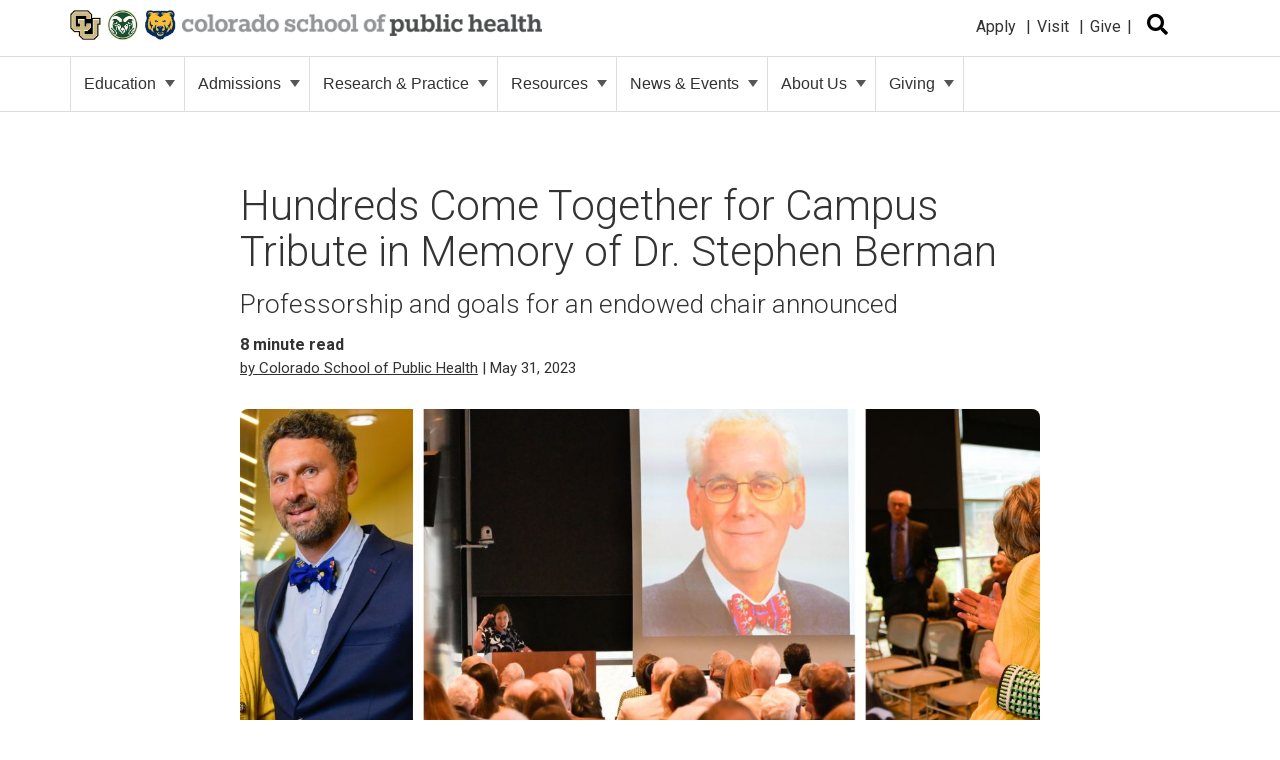

--- FILE ---
content_type: text/html; charset=UTF-8
request_url: https://news.cuanschutz.edu/coloradosph/hundreds-come-together-for-campus-tribute-in-memory-of-dr.-stephen-berman
body_size: 14367
content:
<!doctype html><!--[if lt IE 7]> <html class="no-js lt-ie9 lt-ie8 lt-ie7" lang="en" > <![endif]--><!--[if IE 7]>    <html class="no-js lt-ie9 lt-ie8" lang="en" >        <![endif]--><!--[if IE 8]>    <html class="no-js lt-ie9" lang="en" >               <![endif]--><!--[if gt IE 8]><!--><html class="no-js" lang="en"><!--<![endif]--><head>
    <meta charset="utf-8">
    <meta http-equiv="X-UA-Compatible" content="IE=edge,chrome=1">
    <meta name="author" content="Colorado School of Public Health">
    <meta name="description" content="Dr. Stephen Berman, long-time director of the Center for Global Health in ColoradoSPH, passed away earlier this year. A tribute event held on the CU Anschutz Medical Campus on May 11 highlighted the many dimensions of Dr. Berman’s career, offering colorful stories that captured his commitment to improving the health of children everywhere.">
    <meta name="generator" content="HubSpot">
    <title>Hundreds Come Together for Campus Tribute in Memory of Dr. Stephen Berman</title>
    <link rel="shortcut icon" href="https://news.cuanschutz.edu/hubfs/logo-black.png">
    
<meta name="viewport" content="width=device-width, initial-scale=1">

    <script src="/hs/hsstatic/jquery-libs/static-1.1/jquery/jquery-1.7.1.js"></script>
<script>hsjQuery = window['jQuery'];</script>
    <meta property="og:description" content="Dr. Stephen Berman, long-time director of the Center for Global Health in ColoradoSPH, passed away earlier this year. A tribute event held on the CU Anschutz Medical Campus on May 11 highlighted the many dimensions of Dr. Berman’s career, offering colorful stories that captured his commitment to improving the health of children everywhere.">
    <meta property="og:title" content="Hundreds Come Together for Campus Tribute in Memory of Dr. Stephen Berman">
    <meta name="twitter:description" content="Dr. Stephen Berman, long-time director of the Center for Global Health in ColoradoSPH, passed away earlier this year. A tribute event held on the CU Anschutz Medical Campus on May 11 highlighted the many dimensions of Dr. Berman’s career, offering colorful stories that captured his commitment to improving the health of children everywhere.">
    <meta name="twitter:title" content="Hundreds Come Together for Campus Tribute in Memory of Dr. Stephen Berman">

    

    
    <style>
a.cta_button{-moz-box-sizing:content-box !important;-webkit-box-sizing:content-box !important;box-sizing:content-box !important;vertical-align:middle}.hs-breadcrumb-menu{list-style-type:none;margin:0px 0px 0px 0px;padding:0px 0px 0px 0px}.hs-breadcrumb-menu-item{float:left;padding:10px 0px 10px 10px}.hs-breadcrumb-menu-divider:before{content:'›';padding-left:10px}.hs-featured-image-link{border:0}.hs-featured-image{float:right;margin:0 0 20px 20px;max-width:50%}@media (max-width: 568px){.hs-featured-image{float:none;margin:0;width:100%;max-width:100%}}.hs-screen-reader-text{clip:rect(1px, 1px, 1px, 1px);height:1px;overflow:hidden;position:absolute !important;width:1px}
</style>

<link rel="stylesheet" href="https://news.cuanschutz.edu/hubfs/hub_generated/module_assets/1/62049941134/1742447011185/module_Header_Search_-_CuAnschutz_2021.min.css">
<link rel="stylesheet" href="https://news.cuanschutz.edu/hubfs/hub_generated/module_assets/1/89451140363/1742447059747/module_SPH_Custom_Primary_Nav_V2.min.css">
<link rel="stylesheet" href="https://news.cuanschutz.edu/hubfs/hub_generated/module_assets/1/76495013171/1742447046599/module_Anschutz_Image_Gallery.min.css">
<link rel="stylesheet" href="https://news.cuanschutz.edu/hubfs/hub_generated/module_assets/1/70202948391/1742447039467/module_Listicle_Module.min.css">
<link rel="stylesheet" href="https://news.cuanschutz.edu/hubfs/hub_generated/module_assets/1/106933845271/1742447063076/module_SPH_QA_Module.min.css">
<link rel="stylesheet" href="https://news.cuanschutz.edu/hubfs/hub_generated/module_assets/1/40668200155/1742446981626/module_Accordion_Toggle.min.css">
    <script type="application/ld+json">
{
  "mainEntityOfPage" : {
    "@type" : "WebPage",
    "@id" : "https://news.cuanschutz.edu/coloradosph/hundreds-come-together-for-campus-tribute-in-memory-of-dr.-stephen-berman"
  },
  "author" : {
    "name" : "Colorado School of Public Health",
    "url" : "https://news.cuanschutz.edu/coloradosph/author/colorado-school-of-public-health",
    "@type" : "Person"
  },
  "headline" : "Hundreds Come Together for Campus Tribute in Memory of Dr. Stephen Berman",
  "datePublished" : "2023-05-31T19:56:00.000Z",
  "dateModified" : "2024-01-09T01:51:54.339Z",
  "publisher" : {
    "name" : "University of Colorado Anschutz Medical Campus",
    "logo" : {
      "url" : "https://news.cuanschutz.edu/hubfs/logo.png",
      "@type" : "ImageObject"
    },
    "@type" : "Organization"
  },
  "@context" : "https://schema.org",
  "@type" : "BlogPosting",
  "image" : [ "https://news.cuanschutz.edu/hubfs/Hubspot%20Featured%20Images-55.jpg" ]
}
</script>


    

<!-- Facebook Pixel Code -->
<script>
  !function(f,b,e,v,n,t,s)
  {if(f.fbq)return;n=f.fbq=function(){n.callMethod?
  n.callMethod.apply(n,arguments):n.queue.push(arguments)};
  if(!f._fbq)f._fbq=n;n.push=n;n.loaded=!0;n.version='2.0';
  n.queue=[];t=b.createElement(e);t.async=!0;
  t.src=v;s=b.getElementsByTagName(e)[0];
  s.parentNode.insertBefore(t,s)}(window, document,'script',
  'https://connect.facebook.net/en_US/fbevents.js');
  fbq('init', '799546403794687');
  fbq('track', 'PageView');
</script>
<noscript>&lt;img  height="1" width="1" style="display:none" src="https://www.facebook.com/tr?id=799546403794687&amp;amp;ev=PageView&amp;amp;noscript=1"&gt;</noscript>
<!-- End Facebook Pixel Code -->
<!-- Google Tag Manager -->
<script>(function(w,d,s,l,i){w[l]=w[l]||[];w[l].push({'gtm.start':
new Date().getTime(),event:'gtm.js'});var f=d.getElementsByTagName(s)[0],
j=d.createElement(s),dl=l!='dataLayer'?'&l='+l:'';j.async=true;j.src=
'https://www.googletagmanager.com/gtm.js?id='+i+dl;f.parentNode.insertBefore(j,f);
})(window,document,'script','dataLayer','GTM-WHWWFH8');
  gtag('config', 'AW-16714359213');</script>
<!-- End Google Tag Manager -->

<meta name="google-site-verification" content="5uilT6L3u7XW7VQIi6u44eUpL8kbw03pPdl6ExxMpsM">
<script src="https://kit.fontawesome.com/c6b39f26d1.js" crossorigin="anonymous"></script> 

<link rel="amphtml" href="https://news.cuanschutz.edu/coloradosph/hundreds-come-together-for-campus-tribute-in-memory-of-dr.-stephen-berman?hs_amp=true">

<meta property="og:image" content="https://news.cuanschutz.edu/hubfs/Hubspot%20Featured%20Images-55.jpg">
<meta property="og:image:width" content="1920">
<meta property="og:image:height" content="585">
<meta property="og:image:alt" content="Trifold of photos from campus tribute">
<meta name="twitter:image" content="https://news.cuanschutz.edu/hubfs/Hubspot%20Featured%20Images-55.jpg">
<meta name="twitter:image:alt" content="Trifold of photos from campus tribute">

<meta property="og:url" content="https://news.cuanschutz.edu/coloradosph/hundreds-come-together-for-campus-tribute-in-memory-of-dr.-stephen-berman">
<meta name="twitter:card" content="summary_large_image">

<link rel="canonical" href="https://news.cuanschutz.edu/coloradosph/hundreds-come-together-for-campus-tribute-in-memory-of-dr.-stephen-berman">

<meta property="og:type" content="article">
<link rel="alternate" type="application/rss+xml" href="https://news.cuanschutz.edu/coloradosph/rss.xml">
<meta name="twitter:domain" content="news.cuanschutz.edu">
<script src="//platform.linkedin.com/in.js" type="text/javascript">
    lang: en_US
</script>

<meta http-equiv="content-language" content="en">
<link rel="stylesheet" href="//7052064.fs1.hubspotusercontent-na1.net/hubfs/7052064/hub_generated/template_assets/DEFAULT_ASSET/1768583176902/template_layout.min.css">


<link rel="stylesheet" href="https://news.cuanschutz.edu/hubfs/hub_generated/template_assets/1/90409748116/1742436106846/template_sph-template.min.css">
<link rel="stylesheet" href="https://news.cuanschutz.edu/hubfs/hub_generated/template_assets/1/11105058771/1756401225407/template_CuAnschutzToday_July2019-style.min.css">
<link rel="stylesheet" href="https://news.cuanschutz.edu/hubfs/hub_generated/template_assets/1/15312219196/1742436102829/template_CUAnschutzToday_Oct2019-mobilenav.min.css">
<link rel="stylesheet" href="https://news.cuanschutz.edu/hubfs/hub_generated/template_assets/1/11761647070/1741840777019/template_style-August2019.min.css">
<link rel="stylesheet" href="https://news.cuanschutz.edu/hubfs/hub_generated/template_assets/1/62046325170/1756912716011/template_new-header-style-2021.min.css">
<link rel="stylesheet" href="https://news.cuanschutz.edu/hubfs/hub_generated/template_assets/1/69850741796/1742436105785/template_test_style.min.css">
<link rel="stylesheet" href="https://news.cuanschutz.edu/hubfs/hub_generated/template_assets/1/173970689119/1743008409603/template_blog-post.min.css">
<link rel="stylesheet" href="https://news.cuanschutz.edu/hubfs/hub_generated/template_assets/1/175643163572/1742436105357/template_test_module.min.css">




</head>
<body class="blog anschutz-redesign-blog   hs-content-id-122395113239 hs-blog-post hs-blog-id-89456211230" style="">
    <div class="header-container-wrapper">
    <div class="header-container container-fluid">

<div class="row-fluid-wrapper row-depth-1 row-number-1 ">
<div class="row-fluid ">
<div class="span12 widget-span widget-type-global_group " style="" data-widget-type="global_group" data-x="0" data-w="12">
<div class="" data-global-widget-path="generated_global_groups/89451140369.html"><div class="row-fluid-wrapper row-depth-1 row-number-1 ">
<div class="row-fluid ">
<div class="span12 widget-span widget-type-cell cm-top-header new-2021" style="" data-widget-type="cell" data-x="0" data-w="12">

<div class="row-fluid-wrapper row-depth-1 row-number-2 ">
<div class="row-fluid ">
<div class="span12 widget-span widget-type-cell page-center" style="" data-widget-type="cell" data-x="0" data-w="12">

<div class="row-fluid-wrapper row-depth-1 row-number-3 ">
<div class="row-fluid ">
<div class="span6 widget-span widget-type-custom_widget cm-logo" style="" data-widget-type="custom_widget" data-x="0" data-w="6">
<div id="hs_cos_wrapper_module_242183928" class="hs_cos_wrapper hs_cos_wrapper_widget hs_cos_wrapper_type_module widget-type-rich_text" style="" data-hs-cos-general-type="widget" data-hs-cos-type="module"><span id="hs_cos_wrapper_module_242183928_" class="hs_cos_wrapper hs_cos_wrapper_widget hs_cos_wrapper_type_rich_text" style="" data-hs-cos-general-type="widget" data-hs-cos-type="rich_text"><a href="https://coloradosph.cuanschutz.edu/"><img class="header-logo" src="https://news.cuanschutz.edu/hubfs/logo-black-1.png" alt="Logo"><img class="header-logo" src="https://news.cuanschutz.edu/hubfs/csu_csph_logo.jpeg" alt="Logo"><img class="header-logo" src="https://news.cuanschutz.edu/hubfs/unc_csph_logo.jpeg" alt="Logo"> <img style="height: 26px; max-width: none;" src="https://news.cuanschutz.edu/hs-fs/hubfs/sph_wm1_blk.png?height=26&amp;name=sph_wm1_blk.png" class="mb-hidden-lg sph-logo" alt="Logo" height="26"> <img style="height: 23px; max-width: none;" src="https://news.cuanschutz.edu/hs-fs/hubfs/sph_wmShort_blk.png?height=23&amp;name=sph_wmShort_blk.png" class="mb-logo sph-logo" alt="Logo" height="23"></a></span></div>

</div><!--end widget-span -->
<div class="span3 widget-span widget-type-cell cm-header-search" style="" data-widget-type="cell" data-x="6" data-w="3">

<div class="row-fluid-wrapper row-depth-1 row-number-4 ">
<div class="row-fluid ">
<div class="span12 widget-span widget-type-custom_widget " style="" data-widget-type="custom_widget" data-x="0" data-w="12">
<div id="hs_cos_wrapper_module_950485341" class="hs_cos_wrapper hs_cos_wrapper_widget hs_cos_wrapper_type_module" style="" data-hs-cos-general-type="widget" data-hs-cos-type="module"><div id="search" class="input-group custom-search-form header-search">
  <div id="input" type="text">
    <form role="search" method="get" class="search-form" action="/hs-search-results">
      <label> <span class="screen-reader-text">Search for:</span> </label>
      <input type="search" class="hs-search-field__input" name="term" autocomplete="off" aria-label="Search" placeholder="Search">
      <button aria-label="search" type="submit" class="search-submit">Submit<span class="screen-reader-text">Submit</span></button>
      <span aria-hidden="true" class="fas fa-search btn-search-icon" style="display:none;"></span>
      <div class="t-searchBack">&nbsp;</div>
    </form>
    
  </div>
</div>

<!-- 
<div class="t-contentBlock">

  <div class="sf-Long-text">
    <div class="t-searchLarge">
      <div id="search" class="input-group custom-search-form">
        <form role="search" method="get" class="search-form" action="/hs-search-results">
        <label class="t-searchLabel visuallyhidden" for="searchWords">Search</label>
        <input name="query" type="text" aria-label="search" id="searchWords" placeholder="Search" style="width: 259.716px;">
        <button type="submit" class="j-searchMain">Submit</button>
        <span aria-hidden="true" class="fas fa-search"></span> 
        </form>
      </div>
    </div>
  </div>    

</div> --></div>

</div><!--end widget-span -->
</div><!--end row-->
</div><!--end row-wrapper -->

</div><!--end widget-span -->
<div class="span3 widget-span widget-type-custom_widget cm-simple-menu mb-hidden-md" style="" data-widget-type="custom_widget" data-x="9" data-w="3">
<div id="hs_cos_wrapper_module_199171026" class="hs_cos_wrapper hs_cos_wrapper_widget hs_cos_wrapper_type_module widget-type-menu" style="" data-hs-cos-general-type="widget" data-hs-cos-type="module">
<span id="hs_cos_wrapper_module_199171026_" class="hs_cos_wrapper hs_cos_wrapper_widget hs_cos_wrapper_type_menu" style="" data-hs-cos-general-type="widget" data-hs-cos-type="menu"><div id="hs_menu_wrapper_module_199171026_" class="hs-menu-wrapper active-branch no-flyouts hs-menu-flow-horizontal" role="navigation" data-sitemap-name="default" data-menu-id="90401678394" aria-label="Navigation Menu">
 <ul role="menu">
  <li class="hs-menu-item hs-menu-depth-1" role="none"><a href="https://coloradosph.cuanschutz.edu/admissions/how-to-apply" role="menuitem">Apply</a></li>
  <li class="hs-menu-item hs-menu-depth-1" role="none"><a href="https://coloradosph.cuanschutz.edu/admissions/visit-us" role="menuitem">Visit</a></li>
  <li class="hs-menu-item hs-menu-depth-1" role="none"><a href="https://coloradosph.cuanschutz.edu/giving" role="menuitem">Give</a></li>
 </ul>
</div></span></div>

</div><!--end widget-span -->
</div><!--end row-->
</div><!--end row-wrapper -->

</div><!--end widget-span -->
</div><!--end row-->
</div><!--end row-wrapper -->

</div><!--end widget-span -->
</div><!--end row-->
</div><!--end row-wrapper -->

<div class="row-fluid-wrapper row-depth-1 row-number-5 ">
<div class="row-fluid ">
<div class="span12 widget-span widget-type-cell alert-section-wrapp" style="" data-widget-type="cell" data-x="0" data-w="12">

</div><!--end widget-span -->
</div><!--end row-->
</div><!--end row-wrapper -->

<div class="row-fluid-wrapper row-depth-1 row-number-6 ">
<div class="row-fluid ">
<div class="span12 widget-span widget-type-cell cm-bottom-header new-2021" style="" data-widget-type="cell" data-x="0" data-w="12">

<div class="row-fluid-wrapper row-depth-1 row-number-7 ">
<div class="row-fluid ">
<div class="span12 widget-span widget-type-cell page-center" style="" data-widget-type="cell" data-x="0" data-w="12">

<div class="row-fluid-wrapper row-depth-1 row-number-8 ">
<div class="row-fluid ">
<div class="menu-for-desktop">
  
<div class="span12 widget-span widget-type-cell custom-menu-primary" style="" data-widget-type="cell" data-x="0" data-w="12">

<div class="row-fluid-wrapper row-depth-1 row-number-9 ">
<div class="row-fluid ">
<div class="span12 widget-span widget-type-custom_widget " style="" data-widget-type="custom_widget" data-x="0" data-w="12">
<div id="hs_cos_wrapper_module_166672676940655" class="hs_cos_wrapper hs_cos_wrapper_widget hs_cos_wrapper_type_module" style="" data-hs-cos-general-type="widget" data-hs-cos-type="module">
<div id="hs_menu_wrapper_module_151811933987828_" class="hs-menu-wrapper active-branch flyouts hs-menu-flow-horizontal" role="navigation" data-sitemap-name="default" data-menu-id="11113312190" aria-label="Navigation Menu">
  <ul>
    <li class="hs-menu-item hs-menu-depth-1 dropdown"><a href="https://coloradosph.cuanschutz.edu/education">Education<span class="caret"></span> </a>
      <div class="child-trigger-new"><i></i></div>
      <div class="dropdown-content">
        <div class="link"><a href="https://coloradosph.cuanschutz.edu/education/degrees-and-programs">Degrees &amp; Programs</a></div>
        <div class="link"><a href="https://coloradosph.cuanschutz.edu/education/departments">Departments</a></div>
        <div class="link"><a href="https://coloradosph.cuanschutz.edu/education/locations">Locations</a></div>
        <div class="link"><a href="https://coloradosph.cuanschutz.edu/education/courses-and-registration">Courses &amp; Registration</a></div>
        <div class="link"><a href="https://coloradosph.cuanschutz.edu/education/calendars-policies">Calendars, Policies &amp; Handbooks</a></div>
        <div class="link"><a href="https://coloradosph.cuanschutz.edu/education/practicum-capstone">Practicum &amp; Capstone</a></div>
      </div>
    </li>
    <li class="hs-menu-item hs-menu-depth-1 dropdown"><a href="https://coloradosph.cuanschutz.edu/admissions">Admissions<span class="caret"></span> </a>
      <div class="child-trigger-new"><i></i></div>
      <div class="dropdown-content">
        <div class="link"><a href="https://coloradosph.cuanschutz.edu/admissions/how-to-apply">How to Apply</a></div>
        <div class="link"><a href="https://coloradosph.cuanschutz.edu/admissions/tuition-aid">Tuition &amp; Aid</a></div>
        <div class="link"><a href="https://coloradosph.cuanschutz.edu/admissions/visit-us">Visit Us</a></div>
        <div class="link"><a href="https://coloradosph.cuanschutz.edu/admissions/request-information">Request Information</a></div>
        <div class="link"><a href="https://coloradosph.cuanschutz.edu/admissions/student-faqs">Prospective &amp; Current Student FAQs</a></div>
        <div class="link"><a target="_blank" href="https://coloradosph.cuanschutz.edu/admissions/student-right-to-know">Student Right-to-Know<span class="far fa-external-link" aria-label="opens in a new window" aria-hidden="true" style="font-size:13px;margin: 0 -5px 0 9px;width:auto;"></span></a></div>
      </div>
    </li>
    <li class="hs-menu-item hs-menu-depth-1 dropdown">
      <a href="https://coloradosph.cuanschutz.edu/research-and-practice">Research &amp; Practice<span class="caret"></span> </a>
      <div class="child-trigger-new"><i></i></div>
      <div class="dropdown-content">
        <div class="link"><a href="https://coloradosph.cuanschutz.edu/research-and-practice/centers-programs">Centers &amp; Programs</a></div>
        <div class="link"><a href="https://coloradosph.cuanschutz.edu/research-and-practice/research">Research</a></div>
        <div class="link"><a href="https://coloradosph.cuanschutz.edu/research-and-practice/practice">Practice</a></div>
        <div class="link"><a target="_blank" href="https://coloradosph.cuanschutz.edu/research-and-practice/experts-search">Experts Search<span class="far fa-external-link" aria-label="opens in a new window" aria-hidden="true" style="font-size:13px;margin: 0 -5px 0 9px;width:auto;"></span></a></div>
     </div>
    </li>
    <li class="hs-menu-item hs-menu-depth-1 dropdown">
      <a href="https://coloradosph.cuanschutz.edu/resources">Resources<span class="caret"></span> </a>
      <div class="child-trigger-new"><i></i></div>
      <div class="dropdown-content">
        <div class="link"><a href="https://coloradosph.cuanschutz.edu/resources/covid-19">Coronavirus (COVID-19)</a></div>
        <div class="link"><a href="https://coloradosph.cuanschutz.edu/resources/directory">Directory</a></div>
        <div class="link"><a href="https://coloradosph.cuanschutz.edu/resources/for-prospective-students">For Prospective Students</a></div>
        <div class="link"><a href="https://coloradosph.cuanschutz.edu/resources/for-current-students">For Current Students</a></div>
        <div class="link"><a href="https://coloradosph.cuanschutz.edu/resources/for-faculty-staff">For Faculty &amp; Staff</a></div>
        <div class="link"><a href="https://coloradosph.cuanschutz.edu/resources/for-alumni">For Alumni</a></div>
        <div class="link"><a href="https://coloradosph.cuanschutz.edu/resources/for-employers">For Employers</a></div>
      </div>
    </li>
    <li class="hs-menu-item hs-menu-depth-1 dropdown"><a href="https://coloradosph.cuanschutz.edu/news-and-events">News &amp; Events<span class="caret"></span> </a>
      <div class="child-trigger-new"><i></i></div>
      <div class="dropdown-content">
        <div class="link"><a href="https://coloradosph.cuanschutz.edu/news-and-events/newsroom">Newsroom</a></div>
        <div class="link"><a href="https://coloradosph.cuanschutz.edu/news-and-events/events">Events</a></div>
      </div>
    </li>
    <li class="hs-menu-item hs-menu-depth-1 dropdown"><a href="https://coloradosph.cuanschutz.edu/about-us">About Us<span class="caret"></span> </a>
      <div class="child-trigger-new"><i></i></div>
      <div class="dropdown-content">
        <div class="link"><a href="https://coloradosph.cuanschutz.edu/about-us/school-at-a-glance">School at a Glance</a></div>
        <div class="link"><a href="https://coloradosph.cuanschutz.edu/about-us/mission-vision">Mission &amp; Vision</a></div>
        <div class="link"><a href="https://coloradosph.cuanschutz.edu/about-us/diversity-inclusive-excellence">Equity, Diversity &amp; Inclusive Excellence</a></div>
        <div class="link"><a href="https://coloradosph.cuanschutz.edu/about-us/2-leadership">Leadership</a></div>
        <div class="link"><a href="https://coloradosph.cuanschutz.edu/about-us/strategic-planning">Strategic Planning</a></div>
        <div class="link"><a href="https://coloradosph.cuanschutz.edu/about-us/administrative-units">Administrative Units</a></div>
        <div class="link"><a href="https://coloradosph.cuanschutz.edu/about-us/accreditation">Accreditation</a></div>
        <div class="link"><a href="https://coloradosph.cuanschutz.edu/about-us/employment">Employment</a></div>
        <div class="link"><a href="https://coloradosph.cuanschutz.edu/about-us/history">History</a></div>
        <div class="link"><a href="https://coloradosph.cuanschutz.edu/about-us/contact-us">Contact Us</a></div>
      </div>
    </li>
     <li class="hs-menu-item hs-menu-depth-1 dropdown"><a href="https://coloradosph.cuanschutz.edu/giving">Giving<span class="caret"></span> </a>
      <div class="child-trigger-new"><i></i></div>
      <div class="dropdown-content">
        <div class="link"><a target="_blank" href="https://coloradosph.cuanschutz.edu/giving/make-a-gift-today">Make a Gift Today<span class="far fa-external-link" aria-label="opens in a new window" aria-hidden="true" style="font-size:13px;margin: 0 -5px 0 9px;width:auto;"></span></a></div>
        <div class="link"><a href="https://coloradosph.cuanschutz.edu/giving/ways-to-give">Ways to Give</a></div>
        <div class="link"><a href="https://coloradosph.cuanschutz.edu/giving/funds-causes">Funds &amp; Causes</a></div>
        <div class="link"><a href="https://coloradosph.cuanschutz.edu/giving/philanthropy-at-work">Philanthropy at Work</a></div>
      </div>
    </li> 
  </ul>
  <div class="mobile-quick-link-wrapp">
    
  </div>
</div></div>

</div><!--end widget-span -->
</div><!--end row-->
</div><!--end row-wrapper -->

</div><!--end widget-span -->
         
</div>
</div><!--end row-->
</div><!--end row-wrapper -->

</div><!--end widget-span -->
</div><!--end row-->
</div><!--end row-wrapper -->

</div><!--end widget-span -->
</div><!--end row-->
</div><!--end row-wrapper -->
</div>
</div><!--end widget-span -->
</div><!--end row-->
</div><!--end row-wrapper -->

    </div><!--end header -->
</div><!--end header wrapper -->

<div class="body-container-wrapper">
    <div class="body-container container-fluid">

<div class="row-fluid-wrapper row-depth-1 row-number-1 ">
<div class="row-fluid ">
<div class="span12 widget-span widget-type-cell page-center content-wrapper" style="" data-widget-type="cell" data-x="0" data-w="12">

<div class="row-fluid-wrapper row-depth-1 row-number-2 ">
<div class="row-fluid ">
<div id="article" class="span12 widget-span widget-type-cell blog-content" style="" data-widget-type="cell" data-x="0" data-w="12">

<div class="row-fluid-wrapper row-depth-1 row-number-3 ">
<div class="row-fluid ">
<div class="span12 widget-span widget-type-cell min-page-center" style="" data-widget-type="cell" data-x="0" data-w="12">

<div class="row-fluid-wrapper row-depth-1 row-number-4 ">
<div class="row-fluid ">
<div class="span12 widget-span widget-type-custom_widget " style="" data-widget-type="custom_widget" data-x="0" data-w="12">
<div id="hs_cos_wrapper_module_15862759836891067" class="hs_cos_wrapper hs_cos_wrapper_widget hs_cos_wrapper_type_module" style="" data-hs-cos-general-type="widget" data-hs-cos-type="module"></div>

</div><!--end widget-span -->
</div><!--end row-->
</div><!--end row-wrapper -->

<div class="row-fluid-wrapper row-depth-1 row-number-5 ">
<div class="row-fluid ">
<div class="span12 widget-span widget-type-custom_widget " style="" data-widget-type="custom_widget" data-x="0" data-w="12">
<div id="hs_cos_wrapper_module_156381090831452" class="hs_cos_wrapper hs_cos_wrapper_widget hs_cos_wrapper_type_module" style="" data-hs-cos-general-type="widget" data-hs-cos-type="module"><div class="col-sm-12">
      <header>
          <h1 class="entry-title"><span id="hs_cos_wrapper_name" class="hs_cos_wrapper hs_cos_wrapper_meta_field hs_cos_wrapper_type_text" style="" data-hs-cos-general-type="meta_field" data-hs-cos-type="text">Hundreds Come Together for Campus Tribute in Memory of Dr. Stephen Berman</span></h1>
          
          <h2 class="post-subhead">Professorship and goals for an endowed chair announced</h2>
        
          
       
     
         
        <p style="font-weight:700;font-size:16px;margin-bottom:0px;">
            <span id="time"></span> minute read
        </p>

        
       <div class="date-updated"><a class="author-link" href="https://news.cuanschutz.edu/coloradosph/author/colorado-school-of-public-health">by Colorado School of Public Health</a> | May 31, 2023</div>
      </header>
    </div></div>

</div><!--end widget-span -->
</div><!--end row-->
</div><!--end row-wrapper -->

</div><!--end widget-span -->
</div><!--end row-->
</div><!--end row-wrapper -->

<div class="row-fluid-wrapper row-depth-1 row-number-6 ">
<div class="row-fluid ">
<div class="span12 widget-span widget-type-cell feature-page-center" style="" data-widget-type="cell" data-x="0" data-w="12">

<div class="row-fluid-wrapper row-depth-1 row-number-7 ">
<div class="row-fluid ">
<div class="span12 widget-span widget-type-custom_widget " style="" data-widget-type="custom_widget" data-x="0" data-w="12">
<div id="hs_cos_wrapper_module_1563811082533111" class="hs_cos_wrapper hs_cos_wrapper_widget hs_cos_wrapper_type_module" style="" data-hs-cos-general-type="widget" data-hs-cos-type="module"><div class="post-hero-image">

              <img src="https://news.cuanschutz.edu/hubfs/Hubspot%20Featured%20Images-55.jpg" alt="Trifold of photos from campus tribute">     
              
    
</div></div>

</div><!--end widget-span -->
</div><!--end row-->
</div><!--end row-wrapper -->

</div><!--end widget-span -->
</div><!--end row-->
</div><!--end row-wrapper -->

<div class="row-fluid-wrapper row-depth-1 row-number-8 ">
<div class="row-fluid ">
<div class="span12 widget-span widget-type-cell min-page-center" style="" data-widget-type="cell" data-x="0" data-w="12">

<div class="row-fluid-wrapper row-depth-1 row-number-9 ">
<div class="row-fluid ">
<div class="span12 widget-span widget-type-custom_widget " style="" data-widget-type="custom_widget" data-x="0" data-w="12">
<div id="hs_cos_wrapper_module_161133183014346" class="hs_cos_wrapper hs_cos_wrapper_widget hs_cos_wrapper_type_module" style="" data-hs-cos-general-type="widget" data-hs-cos-type="module"></div>

</div><!--end widget-span -->
</div><!--end row-->
</div><!--end row-wrapper -->

<div class="row-fluid-wrapper row-depth-1 row-number-10 ">
<div class="row-fluid ">
<div class="span12 widget-span widget-type-custom_widget " style="" data-widget-type="custom_widget" data-x="0" data-w="12">
<div id="hs_cos_wrapper_module_151456960811572" class="hs_cos_wrapper hs_cos_wrapper_widget hs_cos_wrapper_type_module widget-type-blog_content" style="" data-hs-cos-general-type="widget" data-hs-cos-type="module">
    <div class="blog-section">
<div class="blog-post-wrapper cell-wrapper">
<div class="blog-section">
<div class="blog-post-wrapper cell-wrapper">
<div class="section post-body">
<span id="hs_cos_wrapper_post_body" class="hs_cos_wrapper hs_cos_wrapper_meta_field hs_cos_wrapper_type_rich_text" style="" data-hs-cos-general-type="meta_field" data-hs-cos-type="rich_text"><div> 
<p paraid="1" paraeid="{932c4035-fd52-451d-a600-56a0502d7077}{185}">Dr. Stephen Berman, long-time director of the Center for Global Health in the Colorado School of Public Health, passed away from lymphoma earlier this year. His loss was felt deeply across the campus and his many friends and colleagues gathered at <a href="https://cuanschutz.imagerelay.com/fl/dfd1af8498f442febf614e964b9ba151?web=1&amp;wdLOR=c66B38C0B-5AF9-4C3C-AFA0-CF30C988E44B" target="_blank" rel="noreferrer noopener">a tribute event held on the CU Anschutz Medical Campus on May 11, 2023</a>. Six presenters covered the many dimensions of Dr. Berman’s career, offering colorful stories that captured his commitment to improving the health of children everywhere.&nbsp;&nbsp;</p> 
</div> 
<!--more-->
<div> 
<p paraid="630726539" paraeid="{932c4035-fd52-451d-a600-56a0502d7077}{232}">To briefly recount <a href="https://coloradosph.cuanschutz.edu/news-and-events/newsroom/practice-news/public-health-main-site-news/remembering-dr.-steve-berman" target="_blank" rel="noreferrer noopener">some highlights of Dr. Berman’s career</a>, he served as a professor of pediatrics in the CU School of Medicine and epidemiology in the Colorado School of Public Health. He also held an emeritus endowed chair in academic general pediatrics at Children’s Hospital Colorado and was the past president of the American Academy of Pediatrics. Starting in 2012, Dr. Berman led the Center for Global Health in the ColoradoSPH, and helped to receive designation as a World Health Organization Collaborating Center for Promoting Family and Child Health—a one-of-a-kind center in North America and a hub for global public health research and advocacy. He received countless honors for his efforts, including the Torch of Liberty Award from the Colorado Anti-Defamation League in 2017, and the Grulee Award for Outstanding Service from the American Academy of Pediatrics in 2012.&nbsp;&nbsp;</p> 
</div> 
<div> 
<p paraid="1747978566" paraeid="{1fbf4980-bf14-4dba-9cdf-deba5034b981}{84}">CU Anschutz Chancellor Don Elliman opened the event with warm remarks on Dr. Berman’s contributions. “Throughout his career, Dr. Berman impacted so many people here at CU Anschutz, in the Colorado School of Public Health, and far, far beyond the boundaries of this campus, all of which enriched and extended our reach,” said Elliman. “We celebrate, without doubt, an extraordinary life and an extraordinary career. Our campus and community have been left with a void upon Steve’s passing. His legacy of service, mentorship, and achievement lives on, and for that, we can only be grateful.” <br><br>At the May 11 tribute, each speaker guided their reflections around one word used to describe the many facets of Dr. Berman: pediatrician, researcher, child health advocate, global health champion, and leader and mentor. Here are just a few of the heartfelt stories that were shared by the speakers:&nbsp;</p> 
</div> 
<div> 
<h2>Steve Berman – Pediatrician&nbsp;&nbsp;</h2> 
</div> 
<div> 
<p paraid="2022944009" paraeid="{1fbf4980-bf14-4dba-9cdf-deba5034b981}{154}">Dr. Berman was a pediatrician and joined the CU School of Medicine faculty in 1978, and in 1981, he became the youngest section head of General Academic Pediatrics at 34. He spent his career dedicated to advancing pediatric care and health policy at home and abroad.&nbsp; &nbsp;</p> 
</div> 
<div> 
<p paraid="6" paraeid="{1fbf4980-bf14-4dba-9cdf-deba5034b981}{168}">“Steve described caring for patients with complex medical conditions as the most meaningful and enjoyable part of his career, and worked with a team that reads like a who’s who in Colorado pediatrics to create the Special Care Clinic to care for children with complex medical conditions,” said Steven Federico, MD, associate professor of pediatrics. “When I first met Steve in 1999, I was an intern and we were making rounds. He wore a pager that was twice as big as the rest of ours, and I asked him about it—and this was before cell phones—and he says, ‘Yeah, this is a 1-800 number pager. Anybody in the nation can page me at any time.’”&nbsp;</p> 
</div> 
<div> 
<h2>Steve Berman – Researcher&nbsp;&nbsp;</h2> 
</div> 
<div> 
<p paraid="1244803420" paraeid="{1fbf4980-bf14-4dba-9cdf-deba5034b981}{222}">Well known for his contributions to pediatric education, Steve authored four editions of his pediatric textbook, Pediatric Decision Making, and published more than 100 peer-reviewed research articles and textbook chapters related to common pediatric clinical problems, such as acute respiratory infections, diarrhea, and immunizations. He published a book on child advocacy and health policy entitled Getting it Right for Children: Stories of Pediatric Care and Advocacy. He was also an editor of Global Child Health Advocacy: On the Front Lines and the editor of the disaster course manual Pediatrics in Disasters (PEDS), which was developed and is disseminated in collaboration with the AAP and the World Health Organization. PEDS course materials are used worldwide and are available in English, Spanish, French, Chinese, Cambodian, Indonesian, and Vietnamese.&nbsp;&nbsp;</p> 
</div> 
<div> 
<p paraid="1681768001" paraeid="{1fbf4980-bf14-4dba-9cdf-deba5034b981}{248}">“Steve’s research spans so many different areas. He was, in fact, sort of the poster child for ignoring the adage that many of us give our trainees: that they need to focus, focus, focus, in one area,” said Allison Kempe, MD, MPH, professor of pediatrics and director of the Adult and Child Center for Outcomes Research and Delivery Sciences (ACCORDS), echoing similar thoughts about Dr. Berman’s dedication and perseverance. “He simply would not do it. Whenever he saw the need in his clinical or policy work to solve a problem, that’s where his research would take him.”&nbsp;</p> 
</div> 
<div> 
<h2>Steve Berman – Child Health Advocate&nbsp;</h2> 
</div> 
<div> 
<p paraid="116521966" paraeid="{8480fa98-4d03-4950-9987-5d50a5adad9a}{31}">Dr. Berman spent his career devoted to children in need and was a staunch advocate for child health both here and abroad in many countries: Colombia, India, Guatemala and more. A true advocate for others, he helped to pass key legislation in Colorado and in the U.S. for children to have better access to healthcare. He and his wife, Elaine, were among a small group of advocates who nurtured the idea of having a voice for Colorado’s kids at the capitol, and created the Colorado Children’s Campaign, a nonprofit organization that grounds its advocacy in research and data.&nbsp;</p> 
</div> 
<div> 
<p paraid="10" paraeid="{8480fa98-4d03-4950-9987-5d50a5adad9a}{51}">“He was prolific in his advocacy work, and the resulting impact is truly remarkable,” said Cody Belzley, Colorado School of Public Health Advisory Board member, and former vice president of the Colorado Children’s Campaign “In addition to the thousands of kids who have benefited from the direct patient care they received from Dr. Berman, there are millions of kids—I'd venture to say tens of millions of kids—who've never met Steve and yet benefited from his commitment and his tenacity… What a legacy to make population change and improve the lives of tens of millions of children.”&nbsp;</p> 
</div> 
<div> 
<h2>Steve Berman – Global Health Champion&nbsp;</h2> 
</div> 
<div> 
<p paraid="1414039393" paraeid="{8480fa98-4d03-4950-9987-5d50a5adad9a}{87}">Dr. Berman’s vision for ColoradoSPH’s Center for Global Health was to make a major contribution to improving the health and welfare of the world’s poorest populations and to see the Center become one of the world’s leading global health programs. Through his work to connect students, researchers, and programs across campus in the Colorado School of Public Health, CU School of Medicine, and in Children’s Hospital Colorado, Dr. Berman amplified global awareness of maternal and child health and expanded the reach of ColoradoSPH and the CU Anschutz Medical Campus.&nbsp;</p> 
</div> 
<div> 
<p paraid="12" paraeid="{8480fa98-4d03-4950-9987-5d50a5adad9a}{109}">“What made Steve someone exceptional at his job in global health was his willingness to go where need was, to extend his hand to friends and mentees, to make a difference by acting and not just advising,” said Edwin Asturias, MD, professor of pediatric infectious disease and epidemiology and Director of Latin American Projects for the Center for Global Health, who talked about Dr. Berman’s work as a global health champion. “He knew the power of experiencing people’s struggles firsthand, of learning and understanding the hard life of others so he could become their voice, and to gather people and teach us about the hardships and unleash the change rooted in experience and collaboration.”&nbsp;</p> 
</div> 
<div> 
<h2>Steve Berman – Leader and Mentor&nbsp;</h2> 
</div> 
<div> 
<p paraid="14" paraeid="{8480fa98-4d03-4950-9987-5d50a5adad9a}{149}">Asked to speak about Dr. Berman’s leadership and as a mentor to everyone around him, his own physician <a href="https://youtu.be/FCrk2YDtQkA" target="_blank" rel="noreferrer noopener">recorded a tribute</a> that was shown during the May 11 event. “The best teachers inspire,” said Mark Earnest, MD, PhD, professor of internal medicine, and a friend, colleague and mentee of Dr. Berman’s. “They enable their learners to discover who they are and who they could be. Perhaps more importantly, they help their learners wrestle with and ultimately answer the more important question, who should they be? Good teachers transmit knowledge and skills. They change attitudes. Great teachers transmit courage. Steve Berman was a great teacher.”&nbsp;</p> 
</div> 
<div> 
<h2>Steve Berman – Looking Forward&nbsp;&nbsp;</h2> 
</div> 
<div> 
<p paraid="15" paraeid="{8480fa98-4d03-4950-9987-5d50a5adad9a}{182}">Rounding out the tribute speakers was Former Vice Chancellor for Health Affairs and Dean for the CU School of Medicine, Dr. Richard Krugman. Krugman shared advice for the future and how we all can carry on Dr. Berman’s legacy through maintaining his passions that each speaker highlighted.&nbsp;&nbsp;</p> 
</div> 
<div> 
<p paraid="1411912051" paraeid="{8480fa98-4d03-4950-9987-5d50a5adad9a}{224}">“If you want to know how to look forward from these experiences, there are a couple of lessons for those of you who are much younger than most who are in this room, because, for most of us in this room, it may be a little late,” said Krugman. “The first lesson in looking forward is: do your best to have a supportive spouse. It really does help. Stay in one place if you can. That's something that many younger generations either have forgotten or haven't figured out yet. And as both Steve's mentor and many of our mentors said, don't think it hasn't been fun.”&nbsp;</p> 
</div> 
<div> 
<h2>The Stephen Berman, MD, Endowed Distinguished Professorship for Global Health&nbsp;</h2> 
</div> 
<div> 
<p paraid="17" paraeid="{2b636178-1005-46e9-99a6-172477a8136a}{1}">At the end of the event, Colorado School of Public Health Dean Jon Samet announced a <a href="https://give.communityfunded.com/o/university-of-colorado-anschutz-56/i/anschutz-memorial-giving-sample/s/dr-steve-berman-memorial-fund" target="_blank" rel="noreferrer noopener">crowdfunding campaign, led by faculty and friends on campus, to establish the Stephen Berman, MD, Endowed Distinguished Professorship for Global Health</a>.&nbsp; Those interested in contributing can do so through CU’s Community Funded website and through the <a href="https://give.communityfunded.com/o/university-of-colorado-anschutz-56/i/anschutz-memorial-giving-sample/s/dr-steve-berman-memorial-fund" target="_blank" rel="noreferrer noopener">Dr. Steve Berman Memorial Fund</a>. Over time, the fund is expected to grow to a fully endowed Chair in honor of Dr. Berman.&nbsp;</p> 
</div> 
<div> 
<p paraid="19" paraeid="{2b636178-1005-46e9-99a6-172477a8136a}{55}">“This professorship will help realize Steve's vision for the Center for Global Health and continue it on its trajectory of becoming one of the world's leading global health programs,” said Samet.&nbsp;&nbsp;</p> 
</div> 
<div> 
<p paraid="20" paraeid="{2b636178-1005-46e9-99a6-172477a8136a}{69}">Dr. Steve Berman dedicated more than 50 years to advocating for others, creating a sense of community everywhere he went, and mentoring generations of pediatricians, family practitioners, and global health and public health students and professionals. His legacy lives on through the meaningful contributions and memories he left with us all.&nbsp;&nbsp;</p> 
</div></span>
</div>
</div>
</div>
<!-- Optional: Blog Author Bio Box -->
</div>
</div>
</div>

</div><!--end widget-span -->
</div><!--end row-->
</div><!--end row-wrapper -->

<div class="row-fluid-wrapper row-depth-1 row-number-11 ">
<div class="row-fluid ">
<div class="span12 widget-span widget-type-custom_widget " style="" data-widget-type="custom_widget" data-x="0" data-w="12">
<div id="hs_cos_wrapper_module_1664210927742102" class="hs_cos_wrapper hs_cos_wrapper_widget hs_cos_wrapper_type_module widget-type-gallery" style="" data-hs-cos-general-type="widget" data-hs-cos-type="module"></div>

</div><!--end widget-span -->
</div><!--end row-->
</div><!--end row-wrapper -->

<div class="row-fluid-wrapper row-depth-1 row-number-12 ">
<div class="row-fluid ">
<div class="span12 widget-span widget-type-custom_widget " style="" data-widget-type="custom_widget" data-x="0" data-w="12">
<div id="hs_cos_wrapper_module_1652818337021191" class="hs_cos_wrapper hs_cos_wrapper_widget hs_cos_wrapper_type_module" style="" data-hs-cos-general-type="widget" data-hs-cos-type="module"></div>

</div><!--end widget-span -->
</div><!--end row-->
</div><!--end row-wrapper -->

<div class="row-fluid-wrapper row-depth-1 row-number-13 ">
<div class="row-fluid ">
<div class="span12 widget-span widget-type-custom_widget " style="" data-widget-type="custom_widget" data-x="0" data-w="12">
<div id="hs_cos_wrapper_module_167906547265545" class="hs_cos_wrapper hs_cos_wrapper_widget hs_cos_wrapper_type_module" style="" data-hs-cos-general-type="widget" data-hs-cos-type="module"></div>

</div><!--end widget-span -->
</div><!--end row-->
</div><!--end row-wrapper -->

<div class="row-fluid-wrapper row-depth-1 row-number-14 ">
<div class="row-fluid ">
<div class="span12 widget-span widget-type-custom_widget " style="" data-widget-type="custom_widget" data-x="0" data-w="12">
<div id="hs_cos_wrapper_module_1652818343820193" class="hs_cos_wrapper hs_cos_wrapper_widget hs_cos_wrapper_type_module" style="" data-hs-cos-general-type="widget" data-hs-cos-type="module">
</div>

</div><!--end widget-span -->
</div><!--end row-->
</div><!--end row-wrapper -->

<div class="row-fluid-wrapper row-depth-1 row-number-15 ">
<div class="row-fluid ">
<div class="span12 widget-span widget-type-custom_widget " style="" data-widget-type="custom_widget" data-x="0" data-w="12">
<div id="hs_cos_wrapper_module_172558159623192" class="hs_cos_wrapper hs_cos_wrapper_widget hs_cos_wrapper_type_module" style="" data-hs-cos-general-type="widget" data-hs-cos-type="module">
<div class="topic-container">
  <p>
    <span>Topics:</span>
    
   
    <a class="" href="https://news.cuanschutz.edu/coloradosph/tag/community">Community</a>,
    
    
   
    <a class="" href="https://news.cuanschutz.edu/coloradosph/tag/epidemiology">Epidemiology</a>,
    
    
   
    <a class="" href="https://news.cuanschutz.edu/coloradosph/tag/community-and-practice">Community and Practice</a>,
    
    
   
    <a class="" href="https://news.cuanschutz.edu/coloradosph/tag/coloradosph-at-cu-anschutz">ColoradoSPH at CU Anschutz</a>,
    
    
   
    
   
    
   
    <a class="" href="https://news.cuanschutz.edu/coloradosph/tag/global-health">Global Health</a>
    
    
  </p>
</div>
</div>

</div><!--end widget-span -->
</div><!--end row-->
</div><!--end row-wrapper -->

<div class="row-fluid-wrapper row-depth-1 row-number-16 ">
<div class="row-fluid ">
<div class="span12 widget-span widget-type-custom_widget " style="" data-widget-type="custom_widget" data-x="0" data-w="12">
<div id="hs_cos_wrapper_module_172558161145694" class="hs_cos_wrapper hs_cos_wrapper_widget hs_cos_wrapper_type_module" style="" data-hs-cos-general-type="widget" data-hs-cos-type="module"><div class="social-icon-container">
  <p>Spread the word:</p>
  <div class="social-sharing">
    <ul>
      <li>
        <a class="icon-twitter" href="https://twitter.com/share?url=https://news.cuanschutz.edu/coloradosph/hundreds-come-together-for-campus-tribute-in-memory-of-dr.-stephen-berman&amp;via=gotosage" target="_blank" aria-label="Share on Twitter Icon">
          <i class="fa-brands fa-x-twitter" aria-hidden="true"></i>
        </a>
      </li>
      <li>
        <a href="https://www.facebook.com/sharer/sharer.php?u=https://news.cuanschutz.edu/coloradosph/hundreds-come-together-for-campus-tribute-in-memory-of-dr.-stephen-berman&amp;title=Hundreds%20Come%20Together%20for%20Campus%20Tribute%20in%20Memory%20of%20Dr.%20Stephen%20Berman&amp;picture=https://6063852.fs1.hubspotusercontent-na1.net/hubfs/6063852/Hubspot%20Featured%20Images-55.jpg&amp;description=Dr.%20Stephen%20Berman,%20long-time%20director%20of%20the%20Center%20for%20Global%20Health%20in%20ColoradoSPH,%20passed%20away%20earlier%20this%20year.%20A%20tribute%20event%20held%20on%20the%20CU%20Anschutz%20Medical%20Campus%20on%20May%2011%20highlighted%20the%20many%20dimensions%20of%20Dr.%20Berman’s%20career,%20offering%20colorful%20stories%20that%20captured%20his%20commitment%20to%20improving%20the%20health%20of%20children%20everywhere." title="Share on Facebook" target="_blank" class="facebook">
          <i class="fa fa-facebook" aria-hidden="true"></i>
        </a>
      </li>
      <li>
        <a href="http://www.linkedin.com/shareArticle?mini=true&amp;url=https://news.cuanschutz.edu/coloradosph/hundreds-come-together-for-campus-tribute-in-memory-of-dr.-stephen-berman&amp;title=Hundreds%20Come%20Together%20for%20Campus%20Tribute%20in%20Memory%20of%20Dr.%20Stephen%20Berman&amp;summary=Dr.%20Stephen%20Berman,%20long-time%20director%20of%20the%20Center%20for%20Global%20Health%20in%20ColoradoSPH,%20passed%20away%20earlier%20this%20year.%20A%20tribute%20event%20held%20on%20the%20CU%20Anschutz%20Medical%20Campus%20on%20May%2011%20highlighted%20the%20many%20dimensions%20of%20Dr.%20Berman’s%20career,%20offering%20colorful%20stories%20that%20captured%20his%20commitment%20to%20improving%20the%20health%20of%20children%20everywhere." target="_blank" title="Share on LinkedIn" class="linkedin">
          <i class="fa fa-linkedin" aria-hidden="true"></i>
        </a>
      </li>
      <li>
        <a href="https://www.reddit.com/submit?url=https://news.cuanschutz.edu/coloradosph/hundreds-come-together-for-campus-tribute-in-memory-of-dr.-stephen-berman&amp;title=Hundreds%20Come%20Together%20for%20Campus%20Tribute%20in%20Memory%20of%20Dr.%20Stephen%20Berman" target="_blank" title="Share on Reddit" class="Reddit">
          <i class="fa-brands fa-reddit" aria-hidden="true"></i>
        </a>
      </li>
      <li>
        <a href="mailto:?subject=Hundreds%20Come%20Together%20for%20Campus%20Tribute%20in%20Memory%20of%20Dr.%20Stephen%20Berman&amp;body=Hundreds%20Come%20Together%20for%20Campus%20Tribute%20in%20Memory%20of%20Dr.%20Stephen%20Berman%20https://news.cuanschutz.edu/coloradosph/hundreds-come-together-for-campus-tribute-in-memory-of-dr.-stephen-berman" title="Email">
          <i class="fa fa-envelope-o" aria-hidden="true"></i>
        </a>
      </li>
    </ul>
  </div>
</div></div>

</div><!--end widget-span -->
</div><!--end row-->
</div><!--end row-wrapper -->

</div><!--end widget-span -->
</div><!--end row-->
</div><!--end row-wrapper -->

</div><!--end widget-span -->
</div><!--end row-->
</div><!--end row-wrapper -->

</div><!--end widget-span -->
</div><!--end row-->
</div><!--end row-wrapper -->

<div class="row-fluid-wrapper row-depth-1 row-number-17 ">
<div class="row-fluid ">
<div class="span12 widget-span widget-type-custom_widget " style="" data-widget-type="custom_widget" data-x="0" data-w="12">
<div id="hs_cos_wrapper_module_161653021679851" class="hs_cos_wrapper hs_cos_wrapper_widget hs_cos_wrapper_type_module" style="" data-hs-cos-general-type="widget" data-hs-cos-type="module"></div>

</div><!--end widget-span -->
</div><!--end row-->
</div><!--end row-wrapper -->

<div class="row-fluid-wrapper row-depth-1 row-number-18 ">
<div class="row-fluid ">
<div class="span12 widget-span widget-type-custom_widget " style="" data-widget-type="custom_widget" data-x="0" data-w="12">
<div id="hs_cos_wrapper_module_172558162965396" class="hs_cos_wrapper hs_cos_wrapper_widget hs_cos_wrapper_type_module" style="" data-hs-cos-general-type="widget" data-hs-cos-type="module">






<div class="related-articles-section">
  <div class="page-center">
    <div class="related-articles-inner">
      <div class="related-articles-heading">
        <h2>
          Related Articles
        </h2>
      </div>
      <div class="related-articles-row">
        
        
        
        
        <div class="related-articles-item">
          <div class="related-articles-item-inner">
            <div class="related-articles-item-image">
              <img src="https://news.cuanschutz.edu/hubfs/Story-Image-NIH+IVPC-HubSpot-Image-800x400px.jpg" alt="Injury &amp; Violence Prevention Center Receives Prestigious Grant from the National Institutes of Health (NIH) to Launch Firearm Injury Prevention Research Program for Nurse Scientists">
            </div>
            <div class="related-articles-item-content">
              <div class="related-articles-item-title">
                <h3>
                  <a href="https://news.cuanschutz.edu/coloradosph/injury-and-violence-prevention-center-receives-prestigious-grant-from-the-national-institutes-of-health-nih-to-launch-firearm-injury-prevention-resea-1759417466721"> Injury &amp; Violence Prevention Center Receives Prestigious Grant from the National Institutes of Health (NIH) to Launch Firearm Injury Prevention Research Program for Nurse Scientists</a>
                </h3>
              </div>
              <div class="related-articles-item-meta">
                by Travis Leiker | Oct 2, 2025
              </div>
            </div>
          </div>
        </div>
        
        
        
        
        
        
        <div class="related-articles-item">
          <div class="related-articles-item-inner">
            <div class="related-articles-item-image">
              <img src="https://news.cuanschutz.edu/hubfs/RxHome_BannerSized.png" alt="How to Safely Dispose of Medications in Colorado">
            </div>
            <div class="related-articles-item-content">
              <div class="related-articles-item-title">
                <h3>
                  <a href="https://news.cuanschutz.edu/coloradosph/how-to-safely-dispose-of-medications-in-colorado"> How to Safely Dispose of Medications in Colorado</a>
                </h3>
              </div>
              <div class="related-articles-item-meta">
                by Noelle Musgrave | Apr 25, 2025
              </div>
            </div>
          </div>
        </div>
        
        
        
        
        
        
        <div class="related-articles-item">
          <div class="related-articles-item-inner">
            <div class="related-articles-item-image">
              <img src="https://news.cuanschutz.edu/hubfs/HubSpot-COSPH_076-Capital-Day-PBHL-Story-Spring25.jpg" alt="Public Health Advocacy Day at the Capitol">
            </div>
            <div class="related-articles-item-content">
              <div class="related-articles-item-title">
                <h3>
                  <a href="https://news.cuanschutz.edu/coloradosph/advocacy-day-at-the-capitol-spring-25"> Public Health Advocacy Day at the Capitol</a>
                </h3>
              </div>
              <div class="related-articles-item-meta">
                by Colorado School of Public Health | Mar 13, 2025
              </div>
            </div>
          </div>
        </div>
        
        
        
      </div>
    </div>
  </div>
</div></div>

</div><!--end widget-span -->
</div><!--end row-->
</div><!--end row-wrapper -->

    </div><!--end body -->
</div><!--end body wrapper -->

<div class="footer-container-wrapper">
    <div class="footer-container container-fluid">

<div class="row-fluid-wrapper row-depth-1 row-number-1 ">
<div class="row-fluid ">
<div class="span12 widget-span widget-type-global_group " style="" data-widget-type="global_group" data-x="0" data-w="12">
<div class="" data-global-widget-path="generated_global_groups/89451140368.html"><div class="row-fluid-wrapper row-depth-1 row-number-1 ">
<div class="row-fluid ">
<div class="span12 widget-span widget-type-cell cm-middle-footer" style="" data-widget-type="cell" data-x="0" data-w="12">

<div class="row-fluid-wrapper row-depth-1 row-number-2 ">
<div class="row-fluid ">
<div class="span12 widget-span widget-type-cell page-center" style="" data-widget-type="cell" data-x="0" data-w="12">

<div class="row-fluid-wrapper row-depth-1 row-number-3 ">
<div class="row-fluid ">
<div class="span4 widget-span widget-type-cell cm-social-wrap" style="" data-widget-type="cell" data-x="0" data-w="4">

<div class="row-fluid-wrapper row-depth-1 row-number-4 ">
<div class="row-fluid ">
<div class="span12 widget-span widget-type-custom_widget cm-office" style="" data-widget-type="custom_widget" data-x="0" data-w="12">
<div id="hs_cos_wrapper_module_356634663" class="hs_cos_wrapper hs_cos_wrapper_widget hs_cos_wrapper_type_module widget-type-rich_text" style="" data-hs-cos-general-type="widget" data-hs-cos-type="module"><span id="hs_cos_wrapper_module_356634663_" class="hs_cos_wrapper hs_cos_wrapper_widget hs_cos_wrapper_type_rich_text" style="" data-hs-cos-general-type="widget" data-hs-cos-type="rich_text"><h3>Colorado School of Public Health</h3>
<article>
<h5>CU Anschutz</h5>
<h5>Fitzsimons Building</h5>
<section>
<p><span> 13001 East 17th Place </span></p>
<p><span> 3rd Floor </span></p>
<p><span> Mail Stop B119 </span></p>
<p><span>Aurora,</span> <span>CO</span> <span> 80045</span></p>
</section>
</article></span></div>

</div><!--end widget-span -->
</div><!--end row-->
</div><!--end row-wrapper -->

<div class="row-fluid-wrapper row-depth-1 row-number-5 ">
<div class="row-fluid ">
<div class="span12 widget-span widget-type-custom_widget " style="" data-widget-type="custom_widget" data-x="0" data-w="12">
<div id="hs_cos_wrapper_module_1666731269082109" class="hs_cos_wrapper hs_cos_wrapper_widget hs_cos_wrapper_type_module" style="" data-hs-cos-general-type="widget" data-hs-cos-type="module"><div class="socialArea">
  <a href="https://www.facebook.com/CUAnschutzMed" target="_blank" aria-label="Facebook icon">
    <span class="fab fa-facebook-f"></span>
    <span class="visuallyhidden">Facebook</span>
  </a>
  <a href="https://twitter.com/CUAnschutz" target="_blank" aria-label="Twitter icon">
    <span class="fa-brands fa-x-twitter"></span>
    <span class="visuallyhidden">Twitter</span>
  </a>
  <a href="https://twitter.com/CUAnschutz" target="_blank" aria-label="Youtube icon">
    <span class="fab fa-youtube"></span>
    <span class="visuallyhidden">Youtube</span>
  </a>
  <a href="https://instagram.com/cuanschutz" target="_blank" aria-label="Instagram icon">
    <span class="fab fa-instagram"></span>
    <span class="visuallyhidden">Instagram</span>
  </a>
  <a href="https://www.linkedin.com/school/university-of-colorado-anschutz-medical-campus/" target="_blank" aria-label="LinkedIn icon">
    <span class="fab fa-linkedin-in"></span>
    <span class="visuallyhidden">LinkedIn</span>
  </a>
</div></div>

</div><!--end widget-span -->
</div><!--end row-->
</div><!--end row-wrapper -->

</div><!--end widget-span -->
<div class="span2 widget-span widget-type-custom_widget " style="" data-widget-type="custom_widget" data-x="4" data-w="2">
<div id="hs_cos_wrapper_module_711386519" class="hs_cos_wrapper hs_cos_wrapper_widget hs_cos_wrapper_type_module widget-type-rich_text" style="" data-hs-cos-general-type="widget" data-hs-cos-type="module"><span id="hs_cos_wrapper_module_711386519_" class="hs_cos_wrapper hs_cos_wrapper_widget hs_cos_wrapper_type_rich_text" style="" data-hs-cos-general-type="widget" data-hs-cos-type="rich_text"><h4 style="font-size: 18px;"><a href="https://coloradosph.cuanschutz.edu/about-us" rel="noopener"><span style="color: #333333;"><strong>About Us</strong></span></a></h4>
<p style="line-height: 1.5; font-weight: 300;"><a href="https://coloradosph.cuanschutz.edu/about-us/contact-us" rel="noopener"><span style="color: #333333;">Contact Us</span></a></p>
<p style="line-height: 1.5; font-weight: 300;"><a href="https://coloradosph.cuanschutz.edu/about-us/subscribe" rel="noopener"><span style="color: #333333;">Subscribe</span></a></p>
<p style="line-height: 1.5; font-weight: 300;"><a href="https://coloradosph.cuanschutz.edu/resources/directory" rel="noopener"><span style="color: #333333;">Directory</span></a></p>
<p style="line-height: 1.5; font-weight: 300;"><a href="https://coloradosph.cuanschutz.edu/about-us/employment" rel="noopener"><span style="color: #333333;">Employment</span></a></p>
<p style="line-height: 1.5; font-weight: 300;"><a href="https://coloradosph.cuanschutz.edu/about-us/accreditation" rel="noopener"><span style="color: #333333;">Accreditation</span></a></p></span></div>

</div><!--end widget-span -->
<div class="span2 widget-span widget-type-custom_widget " style="" data-widget-type="custom_widget" data-x="6" data-w="2">
<div id="hs_cos_wrapper_module_214816550" class="hs_cos_wrapper hs_cos_wrapper_widget hs_cos_wrapper_type_module widget-type-rich_text" style="" data-hs-cos-general-type="widget" data-hs-cos-type="module"><span id="hs_cos_wrapper_module_214816550_" class="hs_cos_wrapper hs_cos_wrapper_widget hs_cos_wrapper_type_rich_text" style="" data-hs-cos-general-type="widget" data-hs-cos-type="rich_text"><h4 style="font-size: 18px;"><a href="https://coloradosph.cuanschutz.edu/resources" rel="noopener"><span style="color: #333333;"><strong>Information for</strong></span></a></h4>
<p style="line-height: 1.5; font-weight: 300;"><a href="https://coloradosph.cuanschutz.edu/resources/for-prospective-students" rel="noopener"><span style="color: #333333;">Prospective Students</span></a></p>
<p style="line-height: 1.5; font-weight: 300;"><a href="https://coloradosph.cuanschutz.edu/resources/for-current-students" rel="noopener"><span style="color: #333333;">Current Students</span></a></p>
<p style="line-height: 1.5; font-weight: 300;"><a href="https://coloradosph.cuanschutz.edu/resources/for-alumni" rel="noopener"><span style="color: #333333;">Alumni</span></a></p>
<p style="line-height: 1.5; font-weight: 300;"><a href="https://coloradosph.cuanschutz.edu/resources/for-faculty-staff" rel="noopener"><span style="color: #333333;">Faculty/Staff</span></a></p></span></div>

</div><!--end widget-span -->
<div class="span2 widget-span widget-type-custom_widget " style="" data-widget-type="custom_widget" data-x="8" data-w="2">
<div id="hs_cos_wrapper_module_668147777" class="hs_cos_wrapper hs_cos_wrapper_widget hs_cos_wrapper_type_module widget-type-rich_text" style="" data-hs-cos-general-type="widget" data-hs-cos-type="module"><span id="hs_cos_wrapper_module_668147777_" class="hs_cos_wrapper hs_cos_wrapper_widget hs_cos_wrapper_type_rich_text" style="" data-hs-cos-general-type="widget" data-hs-cos-type="rich_text"><h4 style="font-size: 18px;"><a href="https://coloradosph.cuanschutz.edu/admissions/visit-us" rel="noopener"><span style="color: #333333;"><strong>Locations</strong></span></a></h4>
<p style="line-height: 1.5; font-weight: 300;"><a href="https://coloradosph.cuanschutz.edu/education/locations/cu-anschutz-medical-campus" rel="noopener"><span style="color: #333333;">CU Anschutz Medical Campus</span></a></p>
<p style="line-height: 1.5; font-weight: 300;"><a href="https://coloradosph.cuanschutz.edu/education/locations/csu" rel="noopener"><span style="color: #333333;">Colorado State University</span></a></p>
<p style="line-height: 1.5; font-weight: 300;"><a href="https://coloradosph.cuanschutz.edu/education/locations/unc" rel="noopener"><span style="color: #333333;">University of Northern Colorado</span></a></p></span></div>

</div><!--end widget-span -->
<div class="span2 widget-span widget-type-custom_widget " style="" data-widget-type="custom_widget" data-x="10" data-w="2">
<div id="hs_cos_wrapper_module_732044773" class="hs_cos_wrapper hs_cos_wrapper_widget hs_cos_wrapper_type_module widget-type-rich_text" style="" data-hs-cos-general-type="widget" data-hs-cos-type="module"><span id="hs_cos_wrapper_module_732044773_" class="hs_cos_wrapper hs_cos_wrapper_widget hs_cos_wrapper_type_rich_text" style="" data-hs-cos-general-type="widget" data-hs-cos-type="rich_text"><h4 style="font-size: 18px;"><span style="color: #333333;"><strong>CU Quick Links</strong></span></h4>
<p style="line-height: 1.5; font-weight: 300;"><a target="_blank" href="http://myemail.ucdenver.edu/" rel="noopener"><span style="color: #333333;">Webmail</span></a></p>
<p style="line-height: 1.5; font-weight: 300;"><a target="_blank" href="https://ucdenver.instructure.com/" rel="noopener"><span style="color: #333333;">Canvas</span></a></p>
<p style="line-height: 1.5; font-weight: 300;"><a target="_blank" href="https://portal.prod.cu.edu/UCDAccessFedAuthLogin.html" rel="noopener"><span style="color: #333333;">UCDAccess</span></a></p>
<p style="line-height: 1.5; font-weight: 300;"><a target="_blank" href="https://www.ucdenver.edu/policies" rel="noopener"><span style="color: #333333;">University Policies</span></a></p>
<p style="line-height: 1.5; font-weight: 300;"><a target="_blank" href="https://library.cuanschutz.edu/" rel="noopener"><span style="color: #333333;">Strauss Health Sciences Library</span></a></p></span></div>

</div><!--end widget-span -->
</div><!--end row-->
</div><!--end row-wrapper -->

</div><!--end widget-span -->
</div><!--end row-->
</div><!--end row-wrapper -->

</div><!--end widget-span -->
</div><!--end row-->
</div><!--end row-wrapper -->

<div class="row-fluid-wrapper row-depth-1 row-number-6 ">
<div class="row-fluid ">
<div class="span12 widget-span widget-type-cell custom-footer" style="" data-widget-type="cell" data-x="0" data-w="12">

<div class="row-fluid-wrapper row-depth-1 row-number-7 ">
<div class="row-fluid ">
<div class="span12 widget-span widget-type-cell page-center" style="" data-widget-type="cell" data-x="0" data-w="12">

<div class="row-fluid-wrapper row-depth-1 row-number-8 ">
<div class="row-fluid ">
<div class="span12 widget-span widget-type-custom_widget cm-footer-menu" style="" data-widget-type="custom_widget" data-x="0" data-w="12">
<div id="hs_cos_wrapper_module_729916884" class="hs_cos_wrapper hs_cos_wrapper_widget hs_cos_wrapper_type_module widget-type-menu" style="" data-hs-cos-general-type="widget" data-hs-cos-type="module">
<span id="hs_cos_wrapper_module_729916884_" class="hs_cos_wrapper hs_cos_wrapper_widget hs_cos_wrapper_type_menu" style="" data-hs-cos-general-type="widget" data-hs-cos-type="menu"><div id="hs_menu_wrapper_module_729916884_" class="hs-menu-wrapper active-branch flyouts hs-menu-flow-horizontal" role="navigation" data-sitemap-name="default" data-menu-id="11120469857" aria-label="Navigation Menu">
 <ul role="menu">
  <li class="hs-menu-item hs-menu-depth-1" role="none"><a href="https://www.cuanschutztoday.org/contact" role="menuitem">Contact Us</a></li>
  <li class="hs-menu-item hs-menu-depth-1" role="none"><a href="https://www.ucdenver.edu/atweb/contact/website-feedback" role="menuitem">Website Feedback</a></li>
  <li class="hs-menu-item hs-menu-depth-1" role="none"><a href="https://www.cu.edu/" role="menuitem" target="_blank" rel="noopener">CU System</a></li>
  <li class="hs-menu-item hs-menu-depth-1" role="none"><a href="https://www.ucdenver.edu/legal/privacy-policy" role="menuitem" target="_blank" rel="noopener">Privacy Policy</a></li>
  <li class="hs-menu-item hs-menu-depth-1" role="none"><a href="https://www.ucdenver.edu/legal" role="menuitem" target="_blank" rel="noopener">Terms of Use</a></li>
  <li class="hs-menu-item hs-menu-depth-1" role="none"><a href="https://www.cuanschutz.edu/accessibility" role="menuitem">Accessibility</a></li>
  <li class="hs-menu-item hs-menu-depth-1" role="none"><a href="https://www.cuanschutz.edu/university-accreditation" role="menuitem" target="_blank" rel="noopener">Accreditation</a></li>
  <li class="hs-menu-item hs-menu-depth-1" role="none"><a href="https://www.cu.edu/cu-careers" role="menuitem" target="_blank" rel="noopener">Employment</a></li>
  <li class="hs-menu-item hs-menu-depth-1" role="none"><a href="https://giving.cu.edu/fund-search?field_campuses=1046" role="menuitem" target="_blank" rel="noopener"> Give Now</a></li>
 </ul>
</div></span></div>

</div><!--end widget-span -->
</div><!--end row-->
</div><!--end row-wrapper -->

<div class="row-fluid-wrapper row-depth-1 row-number-9 ">
<div class="row-fluid ">
<div class="span12 widget-span widget-type-custom_widget cm-copyright" style="" data-widget-type="custom_widget" data-x="0" data-w="12">
<div id="hs_cos_wrapper_module_1678384050174457" class="hs_cos_wrapper hs_cos_wrapper_widget hs_cos_wrapper_type_module widget-type-rich_text" style="" data-hs-cos-general-type="widget" data-hs-cos-type="module"><span id="hs_cos_wrapper_module_1678384050174457_" class="hs_cos_wrapper hs_cos_wrapper_widget hs_cos_wrapper_type_rich_text" style="" data-hs-cos-general-type="widget" data-hs-cos-type="rich_text"><hr>
<p>© 2025&nbsp;<a style="padding-top: 8px;" href="http://www.cu.edu/regents/" target="_blank" rel="noopener" onclick="ga('send', 'event', 'CUAnschutzToday', 'Nav - Global Footer', 'Regents', '0');"><strong> The Regents of the University of Colorado</strong></a>, a body corporate. All rights reserved.</p>
<p>Accredited by the <a style="padding-top: 8px;" href="https://www.hlcommission.org/institution/1040/" target="_blank" rel="noopener" onclick="ga('send', 'event', 'CUAnschutzToday', 'Nav - Global Footer', 'Higher Learning Commission', '0');"><strong> Higher Learning Commission</strong></a>. All trademarks are registered property of the University. Used by permission only.</p></span></div>

</div><!--end widget-span -->
</div><!--end row-->
</div><!--end row-wrapper -->

</div><!--end widget-span -->
</div><!--end row-->
</div><!--end row-wrapper -->

</div><!--end widget-span -->
</div><!--end row-->
</div><!--end row-wrapper -->
</div>
</div><!--end widget-span -->
</div><!--end row-->
</div><!--end row-wrapper -->

    </div><!--end footer -->
</div><!--end footer wrapper -->

    
<!-- HubSpot performance collection script -->
<script defer src="/hs/hsstatic/content-cwv-embed/static-1.1293/embed.js"></script>
<script src="https://news.cuanschutz.edu/hubfs/hub_generated/template_assets/1/62046641434/1742436109796/template_new-menu-script.min.js"></script>
<script>
var hsVars = hsVars || {}; hsVars['language'] = 'en';
</script>

<script src="/hs/hsstatic/cos-i18n/static-1.53/bundles/project.js"></script>
<script src="https://news.cuanschutz.edu/hubfs/hub_generated/module_assets/1/62049941134/1742447011185/module_Header_Search_-_CuAnschutz_2021.min.js"></script>
<script src="https://news.cuanschutz.edu/hubfs/hub_generated/module_assets/1/89451140363/1742447059747/module_SPH_Custom_Primary_Nav_V2.min.js"></script>
<script src="https://news.cuanschutz.edu/hubfs/hub_generated/module_assets/1/11469802280/1742446861527/module_Post_Title_Area_-_CuAnschutzToday_July2019.min.js"></script>
<script src="https://news.cuanschutz.edu/hubfs/hub_generated/module_assets/1/40668200155/1742446981626/module_Accordion_Toggle.min.js"></script>
<script src="/hs/hsstatic/keyboard-accessible-menu-flyouts/static-1.17/bundles/project.js"></script>

<!-- Start of HubSpot Analytics Code -->
<script type="text/javascript">
var _hsq = _hsq || [];
_hsq.push(["setContentType", "blog-post"]);
_hsq.push(["setCanonicalUrl", "https:\/\/news.cuanschutz.edu\/coloradosph\/hundreds-come-together-for-campus-tribute-in-memory-of-dr.-stephen-berman"]);
_hsq.push(["setPageId", "122395113239"]);
_hsq.push(["setContentMetadata", {
    "contentPageId": 122395113239,
    "legacyPageId": "122395113239",
    "contentFolderId": null,
    "contentGroupId": 89456211230,
    "abTestId": null,
    "languageVariantId": 122395113239,
    "languageCode": "en",
    
    
}]);
</script>

<script type="text/javascript" id="hs-script-loader" async defer src="/hs/scriptloader/6063852.js"></script>
<!-- End of HubSpot Analytics Code -->


<script type="text/javascript">
var hsVars = {
    render_id: "49ce7f5a-a0b2-42e3-8472-ad8a8b160a21",
    ticks: 1768832093316,
    page_id: 122395113239,
    
    content_group_id: 89456211230,
    portal_id: 6063852,
    app_hs_base_url: "https://app.hubspot.com",
    cp_hs_base_url: "https://cp.hubspot.com",
    language: "en",
    analytics_page_type: "blog-post",
    scp_content_type: "",
    
    analytics_page_id: "122395113239",
    category_id: 3,
    folder_id: 0,
    is_hubspot_user: false
}
</script>


<script defer src="/hs/hsstatic/HubspotToolsMenu/static-1.432/js/index.js"></script>

<!-- Google Tag Manager (noscript) -->
<noscript><iframe src="https://www.googletagmanager.com/ns.html?id=GTM-WHWWFH8" height="0" width="0" style="display:none;visibility:hidden"></iframe></noscript>
<!-- End Google Tag Manager (noscript) -->
<script type="text/javascript">
        /*<![CDATA[*/
        (function () {
            var sz = document.createElement('script'); sz.type = 'text/javascript'; sz.async = true;
            sz.src = '//siteimproveanalytics.com/js/siteanalyze_66356229.js';
            var s = document.getElementsByTagName('script')[0]; s.parentNode.insertBefore(sz, s);
        })();
                    /*]]>*/
</script>

<div id="fb-root"></div>
  <script>(function(d, s, id) {
  var js, fjs = d.getElementsByTagName(s)[0];
  if (d.getElementById(id)) return;
  js = d.createElement(s); js.id = id;
  js.src = "//connect.facebook.net/en_GB/sdk.js#xfbml=1&version=v3.0";
  fjs.parentNode.insertBefore(js, fjs);
 }(document, 'script', 'facebook-jssdk'));</script> <script>!function(d,s,id){var js,fjs=d.getElementsByTagName(s)[0];if(!d.getElementById(id)){js=d.createElement(s);js.id=id;js.src="https://platform.twitter.com/widgets.js";fjs.parentNode.insertBefore(js,fjs);}}(document,"script","twitter-wjs");</script>
 


    <script>
  equalheight = function(container){
    var currentTallest = 0,
        currentRowStart = 0,
        rowDivs = new Array(),
        $el,
        topPosition = 0;
    $(container).each(function() {

      $el = $(this);
      $($el).height('auto')
      topPostion = $el.position().top;

      if (currentRowStart != topPostion) {
        for (currentDiv = 0 ; currentDiv < rowDivs.length ; currentDiv++) {
          rowDivs[currentDiv].height(currentTallest);
        }
        rowDivs.length = 0; // empty the array
        currentRowStart = topPostion;
        currentTallest = $el.outerHeight();

        rowDivs.push($el);
      } else {
        rowDivs.push($el);
        currentTallest = ((currentTallest < $el.outerHeight()) ? ($el.outerHeight()) : (currentTallest));
        //alert(currentTallest);
      }
      for (currentDiv = 0 ; currentDiv < rowDivs.length ; currentDiv++) {
        rowDivs[currentDiv].height(currentTallest);
      }
    });
  }

  $(window).load(function() {
    equalheight('.related-articles-section .related-articles-item-title h3');
    //equalheight('.related-articles-section .related-articles-item-text p');
  });


  $(window).resize(function(){
    equalheight('.related-articles-section .related-articles-item-title h3');
   // equalheight('.related-articles-section .related-articles-item-text p');
  });
</script>
    <!-- Generated by the HubSpot Template Builder - template version 1.03 -->

</body></html>

--- FILE ---
content_type: text/css
request_url: https://news.cuanschutz.edu/hubfs/hub_generated/module_assets/1/89451140363/1742447059747/module_SPH_Custom_Primary_Nav_V2.min.css
body_size: -263
content:
.dropdown{display:inline-block;flex-wrap:wrap;justify-content:space-between;transition-duration:.5s}li.dropdown:hover{background-color:#f5f5f5}li.dropdown a:hover{cursor:pointer}.link{clear:both;width:100%}.link:hover{background-color:#e5e5e5;cursor:pointer}.caret{border-left:5px solid transparent;border-right:5px solid transparent;border-top:7px solid #555;display:inline-block;height:0;left:7px;margin-left:2px;margin-right:3px;margin-top:-2px;position:relative;vertical-align:middle;width:0}.dropdown-content{background-color:#f1f1f1;border:1px solid #e5e5e5;border-radius:0;border-top:0 solid #e5e5e5;box-shadow:0 6px 12px rgba(0,0,0,.175);margin-left:-1px;min-width:200px;padding-bottom:7px;padding-top:7px;position:absolute;visibility:hidden;z-index:1000}.dropdown-content a{color:#333;display:block;font-size:16px;font-weight:400;line-height:1.6;padding:8px 20px;white-space:nowrap}.dropdown-content a,.dropdown-content a:hover{text-decoration:none}.dropdown:hover .dropdown-content{visibility:visible}@media screen and (min-width:992px){.custom-menu-primary .hs-menu-wrapper>ul>li>a{padding:15px 13px!important}}

--- FILE ---
content_type: text/css
request_url: https://news.cuanschutz.edu/hubfs/hub_generated/module_assets/1/106933845271/1742447063076/module_SPH_QA_Module.min.css
body_size: -621
content:
#qa-header{margin-top:40px}.qa-list{margin-bottom:50px}.qa-list h3{font-size:23px!important;font-weight:700;margin-top:15px!important}.qa-list p{font-size:18px;font-weight:300}.qa-list a{background-image:linear-gradient(120deg,#cfb87c,#cfb87c);background-position:0 100%;background-repeat:no-repeat;background-size:100% .3em;color:#333!important;text-decoration:none;-webkit-transition:all .2s ease-in;-moz-transition:all .2s ease-in;-o-transition:all .2s ease-in;transition:all .2s ease-in}.qa-list a:hover{background-size:100% 100%;color:inherit;padding:0;text-decoration:none!important}

--- FILE ---
content_type: text/css
request_url: https://news.cuanschutz.edu/hubfs/hub_generated/module_assets/1/40668200155/1742446981626/module_Accordion_Toggle.min.css
body_size: -175
content:
.hs-accordion__item{margin:.5em 0 -.5em}.hs-accordion{margin-bottom:20px}.hs-accordion__item button{-webkit-appearance:none;background-color:transparent;border:none;border-top:1.5px solid #cfb87c;color:#444;cursor:pointer;display:block;font-family:inherit;font-size:20px;font-weight:700;padding:.75em 3em .75em 1em;position:relative;text-align:left;width:100%}.hs-accordion__item button *{pointer-events:none}.hs-accordion__item[aria-expanded=true] button{border-bottom:1.5px solid #cfb87c}.hs-accordion__item-icon{height:3.25em;pointer-events:none;position:absolute;right:0;top:50%;-webkit-transform:translateY(-50%);-ms-transform:translateY(-50%);transform:translateY(-50%);-webkit-transition:all .2s ease-in;-o-transition:all .2s ease-in;transition:all .2s ease-in;width:3.25em}.hs-accordion__item-icon:before{border-style:solid;border-width:.1em .1em 0 0;content:"";display:inline-block;height:.45em;height:1em;left:1.1em;position:relative;top:.85em;transform:rotate(135deg);-webkit-transform:rotate(135deg);-ms-transform:rotate(135deg);vertical-align:top;width:1em}.hs-accordion__item button:hover .hs-accordion__item-icon{border-color:#cfb87c}.hs-accordion__item[aria-expanded=true] .hs-accordion__item-icon:before{top:1.45em;transform:rotate(-45deg);-webkit-transform:rotate(-45deg);-ms-transform:rotate(-45deg)}.hs-accordion__item main{display:block;font-size:18px;font-weight:300;line-height:1.6;max-height:0;opacity:0;overflow:hidden;-webkit-transition:opacity .3s ease-out .2s,max-height .3s ease-out;-o-transition:opacity .3s ease-out .2s,max-height .3s ease-out;transition:opacity .3s ease-out .2s,max-height .3s ease-out}.hs-accordion__item[aria-expanded=true] main{max-height:100%;opacity:1;-webkit-transition:opacity .5s ease-in,max-height .5s ease-in;-o-transition:opacity .5s ease-in,max-height .5s ease-in;transition:opacity .5s ease-in,max-height .5s ease-in}.hs-accordion__item-content{padding:2em 1em 1.5em}.hs-accordion__item-content p{font-weight:300;margin-top:0}.hs-accordion__item-content a{color:#0e48ad}h3 .section-headers{border-bottom:1px solid #cfb87c;font-size:26px!important;font-weight:900;margin-bottom:10px!important;margin-left:10px;margin-right:10px;padding-bottom:10px;padding-top:15px}.accordion_border_bot{border-bottom:1.5px solid #cfb87c;margin:.5em 0 -.5em}

--- FILE ---
content_type: text/css
request_url: https://news.cuanschutz.edu/hubfs/hub_generated/template_assets/1/90409748116/1742436106846/template_sph-template.min.css
body_size: 247
content:
.span12.widget-span.widget-type-cell.cm-bottom-header.new-2021{border-top:1px solid #ddd}img.header-logo{height:30px!important;max-height:30px;max-width:none!important}.sph-logo{padding-top:4px}.text a.topic-link{background:#ddd!important;color:#000!important}.text a.banner-btn{background:#ddd;border:2px solid #ddd;color:#000}.text a.banner-btn:hover{border:2px solid #ddd;color:#ddd}.text a.dean.banner-btn{background:#ddd;border:2px solid #ddd;color:#000;max-width:260px!important}.text a.dean.banner-btn:hover{background:none;border:2px solid #ddd;color:#ddd}.blog-listing a.more-link,.post-item a.more-link,.press-coverage-box a.more-link{background-color:#333!important;color:#fff!important}.button-section a{background:#333!important;border:2px solid #333!important;color:#fff!important}.button-section a:hover{background:transparent!important;border:2px solid #333!important;color:#333!important}.callout-box{background-color:#ddd!important;box-shadow:9px 10px #333!important}.blog-post-wrapper .post-body a{color:#056b7d!important}blockquote{border-left:10px solid #ddd!important}.listicle a,.qa-list a{color:#056b7d!important}.cu-anschutz-news-press-coverage-section .cu-anschutz-news-press-coverage-list-inner{border-bottom:1px solid #ddd!important}.cu-anschutz-news-tag-list-inner{border-bottom:1px solid #ddd}.blog-section .search-box-fil-inner .form input[type=text],.filter-by-category select{border-bottom:1px solid #ddd!important}.blog-section .search-box-fil-inner:before{background:url(https://news.cuanschutz.edu/hubfs/2024-newsroom-redesign-CSPH-icons-15.png) no-repeat 50%!important;background-size:contain!important}.blog-section .filter-by-category:before{background:url(https://news.cuanschutz.edu/hubfs/2024-newsroom-redesign-CSPH-icons-16.png) no-repeat 50%!important;background-size:contain!important}.related-articles-section .related-articles-inner{border-top:1px solid #ddd!important}.hs-accordion__item-content a{color:#056b7d!important}.hs-accordion__item button{border-top:1.5px solid #ddd}.accordion_border_bot,.hs-accordion__item[aria-expanded=true] button{border-bottom:1.5px solid #ddd}.section-title h3{border-bottom:1px solid #ddd!important}.cm-middle-footer{border-top:1px solid #ddd!important}.socialArea a span{background:#333!important;color:#fff!important}h3.section-headers{border-left:10px solid #ddd}.staff-section{background-color:#ddd!important}.custom-footer{border-style:solid!important;border-width:1px 0 0!important;color:#ddd!important}.categories-section .categories-list .categories-box:hover{background-color:#ddd!important}@media screen and (max-width:1300px){.text h1{font-size:41px!important}}@media screen and (min-width:997px){.cm-top-header.new-2021 a .mb-hidden-lg{display:block!important}.cm-top-header.new-2021 a .mb-logo{display:none!important}}@media screen and (max-width:996px){.mobile-quick-link-wrapp>ul>li:last-child>a:after{display:none!important}.mobile-quick-link-wrapp>ul>li>a{font-size:18px!important}.fa-times-circle:before{display:none}.mobile-quick-link-wrapp>ul>li:hover>a{background:#333!important}.span12.widget-span.widget-type-cell.cm-bottom-header.new-2021{border-top:none}.cm-top-header.new-2021{padding:7px 0!important}.cm-top-header.new-2021 a .mb-logo{display:block!important}.cm-logo img.mb-hidden-lg{display:none!important}}@media screen and (max-width:768px){.mobile-quick-link-wrapp>ul>li>a{background-color:#333!important;color:#fff!important}.mobile-quick-link-wrapp>ul>li>li:hover{background-color:#333!important}.mobile-quick-link-wrapp>ul>li{margin:15px 0!important}}

--- FILE ---
content_type: text/css
request_url: https://news.cuanschutz.edu/hubfs/hub_generated/template_assets/1/173970689119/1743008409603/template_blog-post.min.css
body_size: 776
content:
@import url("https://fonts.googleapis.com/css2?family=Roboto:ital,wght@0,100;0,300;0,400;0,500;0,700;0,900;1,100;1,300;1,400;1,500;1,700;1,900&display=swap");.blog-listing .cu_anschutz_post .post-item{float:none}.blog-section a{color:#000;padding:0;text-decoration:underline}.blog-section a:hover{text-decoration:none}.cu-anschutz-blog-post p{color:#000;font-family:Roboto,sans-serif;font-size:18px;font-weight:300;line-height:27px;margin:10px 0}.body-container img{border-radius:8px;width:100%}.cu-anschutz-blog-post .blog-post-container{margin:0 auto;padding:50px 0}.cu-anschutz-blog-post .post-page-center{margin:0 auto;max-width:750px}.cu-anschutz-blog-post .feacture-image-content{margin:0 auto;max-width:870px}.cu-anschutz-blog-post .blog-post-heading h1{color:#000;font-family:Roboto,sans-serif;font-size:58px;font-weight:300;line-height:64px;margin:0;text-align:left}.cu-anschutz-blog-post .blog-post-heading{margin:30px 0}.cu-anschutz-blog-post .author-date-container{align-items:center;display:flex;padding-bottom:30px}.cu-anschutz-blog-post .feacture-image-content img{border-radius:15px}.cu-anschutz-blog-post .author-date-container p{margin:0}.cu-anschutz-blog-post .author-date-container .date-content{padding-left:5px}.cu-anschutz-blog-post .author-date-container .author-details p a{padding-right:5px}.cu-anschutz-blog-post .body-content{padding:40px 0}.hs-blog-post .blog-content{border-bottom:none!important}.anschutz-redesign-blog .topic-container p{font-family:Roboto,sans-serif;font-size:18px;font-weight:300}.anschutz-redesign-blog .topic-container p span{font-weight:500}.anschutz-redesign-blog .social-icon-container{align-items:center;display:flex;padding-bottom:30px;padding-top:30px}.anschutz-redesign-blog .social-icon-container p{color:#000;font-family:Roboto,sans-serif;font-size:18px;font-weight:300;line-height:27px;margin:10px 0}.anschutz-redesign-blog .social-icon-container a i{font-size:25px;margin:0 15px}.anschutz-redesign-blog .social-icon-container a img{margin:0 15px;max-width:24px}.social-sharing ul{align-items:center;display:flex;margin:0;padding:0}.social-sharing ul li{list-style-type:none}.anschutz-redesign-blog.gates-blog .min-page-center{max-width:900px}.related-articles-section.show-top-border .related-articles-inner{border-top:1px solid #cfb87c}.related-articles-section .related-articles-inner{border-top:1px solid #cfb87c;padding:20px 0 100px}.related-articles-section .related-articles-heading h2{color:#000;font-family:Roboto,sans-serif;font-size:33px;font-weight:300;line-height:64px;margin:0 0 25px;text-align:center}.related-articles-section .related-articles-item-title h3{color:#000;font-family:Roboto,sans-serif;font-size:27px;font-weight:300;line-height:35px;margin:0}.related-articles-section .related-articles-item-title h3 a:hover{text-decoration:none}.related-articles-section .related-articles-item-text p{color:#000;font-family:Roboto,sans-serif;font-size:24px;font-weight:300;line-height:25px;margin:20px 0}.related-articles-section .related-articles-item-meta{color:#000;font-family:Roboto,sans-serif;font-size:14px;font-weight:300;line-height:38px;margin:0}.related-articles-section .related-articles-row{display:flex;flex-wrap:wrap;justify-content:center;margin:0 -10px}.related-articles-section .related-articles-item{border-radius:8px;margin:0 10px;overflow:hidden;width:calc(33.33% - 20px)}.related-articles-item-image img{min-height:200px;object-fit:cover;object-position:center}.related-articles-section .related-articles-item-content{background-color:#f5f5f5;padding:20px 15px}.anschutz-redesign-blog .content-wrapper a{text-decoration:underline}.anschutz-redesign-blog .breadcrumb a{text-decoration:none}.odeice-blog-post .body-container img{width:auto}.blog-content .post-body ol{counter-reset:li-counter;font-size:18px;font-weight:300}.blog-content .post-body ol li{counter-increment:li-counter;list-style:none;position:relative}.blog-content .post-body ol li:before{content:counter(li-counter) ". ";font-weight:400;left:-25px;position:absolute}@media (max-width:991px){.cu-anschutz-blog-post .blog-post-heading h1{font-size:50px}.cu-anschutz-blog-post .blog-post-container{padding:20px 0}.related-articles-section .related-articles-inner{padding:60px 0 70px}.related-articles-section .related-articles-heading h2{font-size:40px;margin:0 0 35px}.related-articles-section .related-articles-item-title h3{font-size:26px;line-height:30px}.related-articles-section .related-articles-item-text p{font-size:18px;line-height:23px;margin:15px 0}.related-articles-section .related-articles-item-meta{font-size:14px;line-height:25px}}@media (max-width:767px){.cu-anschutz-blog-post .blog-post-heading h1{font-size:40px;line-height:42px}.cu-anschutz-blog-post .body-content{padding:25px 0}.cu-anschutz-blog-post .blog-post-container{padding:20px 0 10px}.related-articles-section .related-articles-heading h2{font-size:32px;margin:0 0 15px}.related-articles-section .related-articles-row{margin:0}.related-articles-section .related-articles-item{margin:0 0 20px;width:100%}.related-articles-section .related-articles-inner{padding:30px 0}.related-articles-section .related-articles-item-title h3{font-size:23px;line-height:27px}.related-articles-section .related-articles-item-text p,.related-articles-section .related-articles-item-title h3,.related-articles-section img{height:auto!important}}@media (max-width:480px){.anschutz-redesign-blog .social-icon-container{align-items:flex-start;flex-direction:column}.cu-anschutz-blog-post .social-sharing{padding-top:20px}}